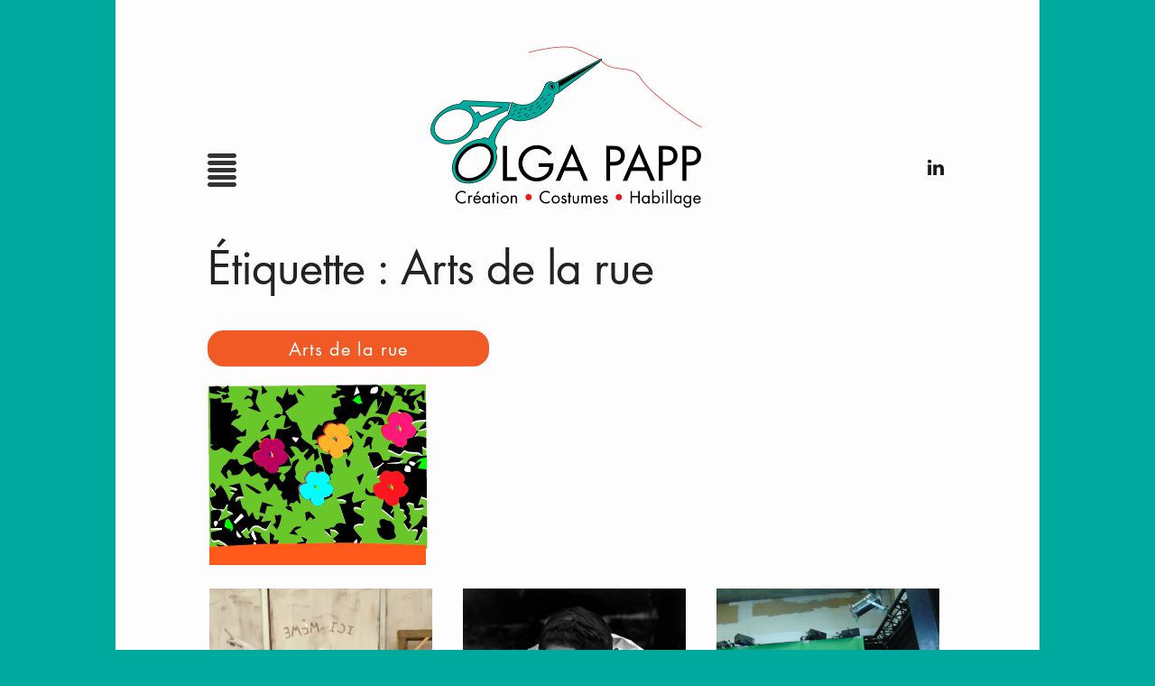

--- FILE ---
content_type: text/html; charset=UTF-8
request_url: https://www.olgapapp.fr/tag/arts-de-la-rue/
body_size: 9345
content:
<!DOCTYPE html>
<html lang="fr-FR" class="no-js">
<head>
	<meta charset="UTF-8">
	
		
	<link rel="profile" href="http://gmpg.org/xfn/11">
		<meta name="viewport" content="width=device-width, initial-scale=1.0, shrink-to-fit=no" />
	<!-- librairie skeleton -->
	<link rel="stylesheet" type="text/css" href="https://www.olgapapp.fr/wp-content/themes/olga/lib/skeleton/css/normalize.css" />
  	<link rel="stylesheet" type="text/css" href="https://www.olgapapp.fr/wp-content/themes/olga/lib/skeleton/css/skeleton.css" />
  	
	<script>(function(html){html.className = html.className.replace(/\bno-js\b/,'js')})(document.documentElement);</script>
<title>Arts de la rue &#8211; Olga Papp &#8211; Création • Costumes • Habillage</title>
<meta name='robots' content='max-image-preview:large' />
<link rel="alternate" type="application/rss+xml" title="Olga Papp - Création • Costumes • Habillage &raquo; Flux" href="https://www.olgapapp.fr/feed/" />
<link rel="alternate" type="application/rss+xml" title="Olga Papp - Création • Costumes • Habillage &raquo; Flux des commentaires" href="https://www.olgapapp.fr/comments/feed/" />
<link rel="alternate" type="application/rss+xml" title="Olga Papp - Création • Costumes • Habillage &raquo; Flux de l’étiquette Arts de la rue" href="https://www.olgapapp.fr/tag/arts-de-la-rue/feed/" />
<script>
window._wpemojiSettings = {"baseUrl":"https:\/\/s.w.org\/images\/core\/emoji\/15.0.3\/72x72\/","ext":".png","svgUrl":"https:\/\/s.w.org\/images\/core\/emoji\/15.0.3\/svg\/","svgExt":".svg","source":{"concatemoji":"https:\/\/www.olgapapp.fr\/wp-includes\/js\/wp-emoji-release.min.js?ver=6.5.7"}};
/*! This file is auto-generated */
!function(i,n){var o,s,e;function c(e){try{var t={supportTests:e,timestamp:(new Date).valueOf()};sessionStorage.setItem(o,JSON.stringify(t))}catch(e){}}function p(e,t,n){e.clearRect(0,0,e.canvas.width,e.canvas.height),e.fillText(t,0,0);var t=new Uint32Array(e.getImageData(0,0,e.canvas.width,e.canvas.height).data),r=(e.clearRect(0,0,e.canvas.width,e.canvas.height),e.fillText(n,0,0),new Uint32Array(e.getImageData(0,0,e.canvas.width,e.canvas.height).data));return t.every(function(e,t){return e===r[t]})}function u(e,t,n){switch(t){case"flag":return n(e,"\ud83c\udff3\ufe0f\u200d\u26a7\ufe0f","\ud83c\udff3\ufe0f\u200b\u26a7\ufe0f")?!1:!n(e,"\ud83c\uddfa\ud83c\uddf3","\ud83c\uddfa\u200b\ud83c\uddf3")&&!n(e,"\ud83c\udff4\udb40\udc67\udb40\udc62\udb40\udc65\udb40\udc6e\udb40\udc67\udb40\udc7f","\ud83c\udff4\u200b\udb40\udc67\u200b\udb40\udc62\u200b\udb40\udc65\u200b\udb40\udc6e\u200b\udb40\udc67\u200b\udb40\udc7f");case"emoji":return!n(e,"\ud83d\udc26\u200d\u2b1b","\ud83d\udc26\u200b\u2b1b")}return!1}function f(e,t,n){var r="undefined"!=typeof WorkerGlobalScope&&self instanceof WorkerGlobalScope?new OffscreenCanvas(300,150):i.createElement("canvas"),a=r.getContext("2d",{willReadFrequently:!0}),o=(a.textBaseline="top",a.font="600 32px Arial",{});return e.forEach(function(e){o[e]=t(a,e,n)}),o}function t(e){var t=i.createElement("script");t.src=e,t.defer=!0,i.head.appendChild(t)}"undefined"!=typeof Promise&&(o="wpEmojiSettingsSupports",s=["flag","emoji"],n.supports={everything:!0,everythingExceptFlag:!0},e=new Promise(function(e){i.addEventListener("DOMContentLoaded",e,{once:!0})}),new Promise(function(t){var n=function(){try{var e=JSON.parse(sessionStorage.getItem(o));if("object"==typeof e&&"number"==typeof e.timestamp&&(new Date).valueOf()<e.timestamp+604800&&"object"==typeof e.supportTests)return e.supportTests}catch(e){}return null}();if(!n){if("undefined"!=typeof Worker&&"undefined"!=typeof OffscreenCanvas&&"undefined"!=typeof URL&&URL.createObjectURL&&"undefined"!=typeof Blob)try{var e="postMessage("+f.toString()+"("+[JSON.stringify(s),u.toString(),p.toString()].join(",")+"));",r=new Blob([e],{type:"text/javascript"}),a=new Worker(URL.createObjectURL(r),{name:"wpTestEmojiSupports"});return void(a.onmessage=function(e){c(n=e.data),a.terminate(),t(n)})}catch(e){}c(n=f(s,u,p))}t(n)}).then(function(e){for(var t in e)n.supports[t]=e[t],n.supports.everything=n.supports.everything&&n.supports[t],"flag"!==t&&(n.supports.everythingExceptFlag=n.supports.everythingExceptFlag&&n.supports[t]);n.supports.everythingExceptFlag=n.supports.everythingExceptFlag&&!n.supports.flag,n.DOMReady=!1,n.readyCallback=function(){n.DOMReady=!0}}).then(function(){return e}).then(function(){var e;n.supports.everything||(n.readyCallback(),(e=n.source||{}).concatemoji?t(e.concatemoji):e.wpemoji&&e.twemoji&&(t(e.twemoji),t(e.wpemoji)))}))}((window,document),window._wpemojiSettings);
</script>
<style id='wp-emoji-styles-inline-css'>

	img.wp-smiley, img.emoji {
		display: inline !important;
		border: none !important;
		box-shadow: none !important;
		height: 1em !important;
		width: 1em !important;
		margin: 0 0.07em !important;
		vertical-align: -0.1em !important;
		background: none !important;
		padding: 0 !important;
	}
</style>
<link rel='stylesheet' id='wp-block-library-css' href='https://www.olgapapp.fr/wp-includes/css/dist/block-library/style.min.css?ver=6.5.7' media='all' />
<style id='wp-block-library-theme-inline-css'>
.wp-block-audio figcaption{color:#555;font-size:13px;text-align:center}.is-dark-theme .wp-block-audio figcaption{color:#ffffffa6}.wp-block-audio{margin:0 0 1em}.wp-block-code{border:1px solid #ccc;border-radius:4px;font-family:Menlo,Consolas,monaco,monospace;padding:.8em 1em}.wp-block-embed figcaption{color:#555;font-size:13px;text-align:center}.is-dark-theme .wp-block-embed figcaption{color:#ffffffa6}.wp-block-embed{margin:0 0 1em}.blocks-gallery-caption{color:#555;font-size:13px;text-align:center}.is-dark-theme .blocks-gallery-caption{color:#ffffffa6}.wp-block-image figcaption{color:#555;font-size:13px;text-align:center}.is-dark-theme .wp-block-image figcaption{color:#ffffffa6}.wp-block-image{margin:0 0 1em}.wp-block-pullquote{border-bottom:4px solid;border-top:4px solid;color:currentColor;margin-bottom:1.75em}.wp-block-pullquote cite,.wp-block-pullquote footer,.wp-block-pullquote__citation{color:currentColor;font-size:.8125em;font-style:normal;text-transform:uppercase}.wp-block-quote{border-left:.25em solid;margin:0 0 1.75em;padding-left:1em}.wp-block-quote cite,.wp-block-quote footer{color:currentColor;font-size:.8125em;font-style:normal;position:relative}.wp-block-quote.has-text-align-right{border-left:none;border-right:.25em solid;padding-left:0;padding-right:1em}.wp-block-quote.has-text-align-center{border:none;padding-left:0}.wp-block-quote.is-large,.wp-block-quote.is-style-large,.wp-block-quote.is-style-plain{border:none}.wp-block-search .wp-block-search__label{font-weight:700}.wp-block-search__button{border:1px solid #ccc;padding:.375em .625em}:where(.wp-block-group.has-background){padding:1.25em 2.375em}.wp-block-separator.has-css-opacity{opacity:.4}.wp-block-separator{border:none;border-bottom:2px solid;margin-left:auto;margin-right:auto}.wp-block-separator.has-alpha-channel-opacity{opacity:1}.wp-block-separator:not(.is-style-wide):not(.is-style-dots){width:100px}.wp-block-separator.has-background:not(.is-style-dots){border-bottom:none;height:1px}.wp-block-separator.has-background:not(.is-style-wide):not(.is-style-dots){height:2px}.wp-block-table{margin:0 0 1em}.wp-block-table td,.wp-block-table th{word-break:normal}.wp-block-table figcaption{color:#555;font-size:13px;text-align:center}.is-dark-theme .wp-block-table figcaption{color:#ffffffa6}.wp-block-video figcaption{color:#555;font-size:13px;text-align:center}.is-dark-theme .wp-block-video figcaption{color:#ffffffa6}.wp-block-video{margin:0 0 1em}.wp-block-template-part.has-background{margin-bottom:0;margin-top:0;padding:1.25em 2.375em}
</style>
<style id='classic-theme-styles-inline-css'>
/*! This file is auto-generated */
.wp-block-button__link{color:#fff;background-color:#32373c;border-radius:9999px;box-shadow:none;text-decoration:none;padding:calc(.667em + 2px) calc(1.333em + 2px);font-size:1.125em}.wp-block-file__button{background:#32373c;color:#fff;text-decoration:none}
</style>
<style id='global-styles-inline-css'>
body{--wp--preset--color--black: #000000;--wp--preset--color--cyan-bluish-gray: #abb8c3;--wp--preset--color--white: #fff;--wp--preset--color--pale-pink: #f78da7;--wp--preset--color--vivid-red: #cf2e2e;--wp--preset--color--luminous-vivid-orange: #ff6900;--wp--preset--color--luminous-vivid-amber: #fcb900;--wp--preset--color--light-green-cyan: #7bdcb5;--wp--preset--color--vivid-green-cyan: #00d084;--wp--preset--color--pale-cyan-blue: #8ed1fc;--wp--preset--color--vivid-cyan-blue: #0693e3;--wp--preset--color--vivid-purple: #9b51e0;--wp--preset--color--dark-gray: #1a1a1a;--wp--preset--color--medium-gray: #686868;--wp--preset--color--light-gray: #e5e5e5;--wp--preset--color--blue-gray: #4d545c;--wp--preset--color--bright-blue: #007acc;--wp--preset--color--light-blue: #9adffd;--wp--preset--color--dark-brown: #402b30;--wp--preset--color--medium-brown: #774e24;--wp--preset--color--dark-red: #640c1f;--wp--preset--color--bright-red: #ff675f;--wp--preset--color--yellow: #ffef8e;--wp--preset--gradient--vivid-cyan-blue-to-vivid-purple: linear-gradient(135deg,rgba(6,147,227,1) 0%,rgb(155,81,224) 100%);--wp--preset--gradient--light-green-cyan-to-vivid-green-cyan: linear-gradient(135deg,rgb(122,220,180) 0%,rgb(0,208,130) 100%);--wp--preset--gradient--luminous-vivid-amber-to-luminous-vivid-orange: linear-gradient(135deg,rgba(252,185,0,1) 0%,rgba(255,105,0,1) 100%);--wp--preset--gradient--luminous-vivid-orange-to-vivid-red: linear-gradient(135deg,rgba(255,105,0,1) 0%,rgb(207,46,46) 100%);--wp--preset--gradient--very-light-gray-to-cyan-bluish-gray: linear-gradient(135deg,rgb(238,238,238) 0%,rgb(169,184,195) 100%);--wp--preset--gradient--cool-to-warm-spectrum: linear-gradient(135deg,rgb(74,234,220) 0%,rgb(151,120,209) 20%,rgb(207,42,186) 40%,rgb(238,44,130) 60%,rgb(251,105,98) 80%,rgb(254,248,76) 100%);--wp--preset--gradient--blush-light-purple: linear-gradient(135deg,rgb(255,206,236) 0%,rgb(152,150,240) 100%);--wp--preset--gradient--blush-bordeaux: linear-gradient(135deg,rgb(254,205,165) 0%,rgb(254,45,45) 50%,rgb(107,0,62) 100%);--wp--preset--gradient--luminous-dusk: linear-gradient(135deg,rgb(255,203,112) 0%,rgb(199,81,192) 50%,rgb(65,88,208) 100%);--wp--preset--gradient--pale-ocean: linear-gradient(135deg,rgb(255,245,203) 0%,rgb(182,227,212) 50%,rgb(51,167,181) 100%);--wp--preset--gradient--electric-grass: linear-gradient(135deg,rgb(202,248,128) 0%,rgb(113,206,126) 100%);--wp--preset--gradient--midnight: linear-gradient(135deg,rgb(2,3,129) 0%,rgb(40,116,252) 100%);--wp--preset--font-size--small: 13px;--wp--preset--font-size--medium: 20px;--wp--preset--font-size--large: 36px;--wp--preset--font-size--x-large: 42px;--wp--preset--spacing--20: 0.44rem;--wp--preset--spacing--30: 0.67rem;--wp--preset--spacing--40: 1rem;--wp--preset--spacing--50: 1.5rem;--wp--preset--spacing--60: 2.25rem;--wp--preset--spacing--70: 3.38rem;--wp--preset--spacing--80: 5.06rem;--wp--preset--shadow--natural: 6px 6px 9px rgba(0, 0, 0, 0.2);--wp--preset--shadow--deep: 12px 12px 50px rgba(0, 0, 0, 0.4);--wp--preset--shadow--sharp: 6px 6px 0px rgba(0, 0, 0, 0.2);--wp--preset--shadow--outlined: 6px 6px 0px -3px rgba(255, 255, 255, 1), 6px 6px rgba(0, 0, 0, 1);--wp--preset--shadow--crisp: 6px 6px 0px rgba(0, 0, 0, 1);}:where(.is-layout-flex){gap: 0.5em;}:where(.is-layout-grid){gap: 0.5em;}body .is-layout-flex{display: flex;}body .is-layout-flex{flex-wrap: wrap;align-items: center;}body .is-layout-flex > *{margin: 0;}body .is-layout-grid{display: grid;}body .is-layout-grid > *{margin: 0;}:where(.wp-block-columns.is-layout-flex){gap: 2em;}:where(.wp-block-columns.is-layout-grid){gap: 2em;}:where(.wp-block-post-template.is-layout-flex){gap: 1.25em;}:where(.wp-block-post-template.is-layout-grid){gap: 1.25em;}.has-black-color{color: var(--wp--preset--color--black) !important;}.has-cyan-bluish-gray-color{color: var(--wp--preset--color--cyan-bluish-gray) !important;}.has-white-color{color: var(--wp--preset--color--white) !important;}.has-pale-pink-color{color: var(--wp--preset--color--pale-pink) !important;}.has-vivid-red-color{color: var(--wp--preset--color--vivid-red) !important;}.has-luminous-vivid-orange-color{color: var(--wp--preset--color--luminous-vivid-orange) !important;}.has-luminous-vivid-amber-color{color: var(--wp--preset--color--luminous-vivid-amber) !important;}.has-light-green-cyan-color{color: var(--wp--preset--color--light-green-cyan) !important;}.has-vivid-green-cyan-color{color: var(--wp--preset--color--vivid-green-cyan) !important;}.has-pale-cyan-blue-color{color: var(--wp--preset--color--pale-cyan-blue) !important;}.has-vivid-cyan-blue-color{color: var(--wp--preset--color--vivid-cyan-blue) !important;}.has-vivid-purple-color{color: var(--wp--preset--color--vivid-purple) !important;}.has-black-background-color{background-color: var(--wp--preset--color--black) !important;}.has-cyan-bluish-gray-background-color{background-color: var(--wp--preset--color--cyan-bluish-gray) !important;}.has-white-background-color{background-color: var(--wp--preset--color--white) !important;}.has-pale-pink-background-color{background-color: var(--wp--preset--color--pale-pink) !important;}.has-vivid-red-background-color{background-color: var(--wp--preset--color--vivid-red) !important;}.has-luminous-vivid-orange-background-color{background-color: var(--wp--preset--color--luminous-vivid-orange) !important;}.has-luminous-vivid-amber-background-color{background-color: var(--wp--preset--color--luminous-vivid-amber) !important;}.has-light-green-cyan-background-color{background-color: var(--wp--preset--color--light-green-cyan) !important;}.has-vivid-green-cyan-background-color{background-color: var(--wp--preset--color--vivid-green-cyan) !important;}.has-pale-cyan-blue-background-color{background-color: var(--wp--preset--color--pale-cyan-blue) !important;}.has-vivid-cyan-blue-background-color{background-color: var(--wp--preset--color--vivid-cyan-blue) !important;}.has-vivid-purple-background-color{background-color: var(--wp--preset--color--vivid-purple) !important;}.has-black-border-color{border-color: var(--wp--preset--color--black) !important;}.has-cyan-bluish-gray-border-color{border-color: var(--wp--preset--color--cyan-bluish-gray) !important;}.has-white-border-color{border-color: var(--wp--preset--color--white) !important;}.has-pale-pink-border-color{border-color: var(--wp--preset--color--pale-pink) !important;}.has-vivid-red-border-color{border-color: var(--wp--preset--color--vivid-red) !important;}.has-luminous-vivid-orange-border-color{border-color: var(--wp--preset--color--luminous-vivid-orange) !important;}.has-luminous-vivid-amber-border-color{border-color: var(--wp--preset--color--luminous-vivid-amber) !important;}.has-light-green-cyan-border-color{border-color: var(--wp--preset--color--light-green-cyan) !important;}.has-vivid-green-cyan-border-color{border-color: var(--wp--preset--color--vivid-green-cyan) !important;}.has-pale-cyan-blue-border-color{border-color: var(--wp--preset--color--pale-cyan-blue) !important;}.has-vivid-cyan-blue-border-color{border-color: var(--wp--preset--color--vivid-cyan-blue) !important;}.has-vivid-purple-border-color{border-color: var(--wp--preset--color--vivid-purple) !important;}.has-vivid-cyan-blue-to-vivid-purple-gradient-background{background: var(--wp--preset--gradient--vivid-cyan-blue-to-vivid-purple) !important;}.has-light-green-cyan-to-vivid-green-cyan-gradient-background{background: var(--wp--preset--gradient--light-green-cyan-to-vivid-green-cyan) !important;}.has-luminous-vivid-amber-to-luminous-vivid-orange-gradient-background{background: var(--wp--preset--gradient--luminous-vivid-amber-to-luminous-vivid-orange) !important;}.has-luminous-vivid-orange-to-vivid-red-gradient-background{background: var(--wp--preset--gradient--luminous-vivid-orange-to-vivid-red) !important;}.has-very-light-gray-to-cyan-bluish-gray-gradient-background{background: var(--wp--preset--gradient--very-light-gray-to-cyan-bluish-gray) !important;}.has-cool-to-warm-spectrum-gradient-background{background: var(--wp--preset--gradient--cool-to-warm-spectrum) !important;}.has-blush-light-purple-gradient-background{background: var(--wp--preset--gradient--blush-light-purple) !important;}.has-blush-bordeaux-gradient-background{background: var(--wp--preset--gradient--blush-bordeaux) !important;}.has-luminous-dusk-gradient-background{background: var(--wp--preset--gradient--luminous-dusk) !important;}.has-pale-ocean-gradient-background{background: var(--wp--preset--gradient--pale-ocean) !important;}.has-electric-grass-gradient-background{background: var(--wp--preset--gradient--electric-grass) !important;}.has-midnight-gradient-background{background: var(--wp--preset--gradient--midnight) !important;}.has-small-font-size{font-size: var(--wp--preset--font-size--small) !important;}.has-medium-font-size{font-size: var(--wp--preset--font-size--medium) !important;}.has-large-font-size{font-size: var(--wp--preset--font-size--large) !important;}.has-x-large-font-size{font-size: var(--wp--preset--font-size--x-large) !important;}
.wp-block-navigation a:where(:not(.wp-element-button)){color: inherit;}
:where(.wp-block-post-template.is-layout-flex){gap: 1.25em;}:where(.wp-block-post-template.is-layout-grid){gap: 1.25em;}
:where(.wp-block-columns.is-layout-flex){gap: 2em;}:where(.wp-block-columns.is-layout-grid){gap: 2em;}
.wp-block-pullquote{font-size: 1.5em;line-height: 1.6;}
</style>
<link rel='stylesheet' id='contact-form-7-css' href='https://www.olgapapp.fr/wp-content/plugins/contact-form-7/includes/css/styles.css?ver=5.9.8' media='all' />
<link rel='stylesheet' id='responsiveslides-css' href='https://www.olgapapp.fr/wp-content/plugins/wprespslides/vendor/responsiveslides/responsiveslides.css?ver=1.55' media='screen' />
<link rel='stylesheet' id='genericons-css' href='https://www.olgapapp.fr/wp-content/themes/twentysixteen/genericons/genericons.css?ver=20201208' media='all' />
<link rel='stylesheet' id='twentysixteen-style-css' href='https://www.olgapapp.fr/wp-content/themes/olga/style.css?ver=20240402' media='all' />
<link rel='stylesheet' id='twentysixteen-block-style-css' href='https://www.olgapapp.fr/wp-content/themes/twentysixteen/css/blocks.css?ver=20240117' media='all' />
<!--[if lt IE 10]>
<link rel='stylesheet' id='twentysixteen-ie-css' href='https://www.olgapapp.fr/wp-content/themes/twentysixteen/css/ie.css?ver=20170530' media='all' />
<![endif]-->
<!--[if lt IE 9]>
<link rel='stylesheet' id='twentysixteen-ie8-css' href='https://www.olgapapp.fr/wp-content/themes/twentysixteen/css/ie8.css?ver=20170530' media='all' />
<![endif]-->
<!--[if lt IE 8]>
<link rel='stylesheet' id='twentysixteen-ie7-css' href='https://www.olgapapp.fr/wp-content/themes/twentysixteen/css/ie7.css?ver=20170530' media='all' />
<![endif]-->
<script src="https://www.olgapapp.fr/wp-includes/js/jquery/jquery.min.js?ver=3.7.1" id="jquery-core-js"></script>
<script src="https://www.olgapapp.fr/wp-includes/js/jquery/jquery-migrate.min.js?ver=3.4.1" id="jquery-migrate-js"></script>
<script src="https://www.olgapapp.fr/wp-content/plugins/wprespslides/vendor/responsiveslides/responsiveslides.min.js?ver=6.5.7" id="responsiveslides-js"></script>
<!--[if lt IE 9]>
<script src="https://www.olgapapp.fr/wp-content/themes/twentysixteen/js/html5.js?ver=3.7.3" id="twentysixteen-html5-js"></script>
<![endif]-->
<script id="twentysixteen-script-js-extra">
var screenReaderText = {"expand":"ouvrir le sous-menu","collapse":"fermer le sous-menu"};
</script>
<script src="https://www.olgapapp.fr/wp-content/themes/twentysixteen/js/functions.js?ver=20230629" id="twentysixteen-script-js" defer data-wp-strategy="defer"></script>
<link rel="https://api.w.org/" href="https://www.olgapapp.fr/wp-json/" /><link rel="alternate" type="application/json" href="https://www.olgapapp.fr/wp-json/wp/v2/tags/10" /><link rel="EditURI" type="application/rsd+xml" title="RSD" href="https://www.olgapapp.fr/xmlrpc.php?rsd" />
<meta name="generator" content="WordPress 6.5.7" />
<link rel="icon" href="https://www.olgapapp.fr/wp-content/uploads/cropped-favicon-1-32x32.png" sizes="32x32" />
<link rel="icon" href="https://www.olgapapp.fr/wp-content/uploads/cropped-favicon-1-192x192.png" sizes="192x192" />
<link rel="apple-touch-icon" href="https://www.olgapapp.fr/wp-content/uploads/cropped-favicon-1-180x180.png" />
<meta name="msapplication-TileImage" content="https://www.olgapapp.fr/wp-content/uploads/cropped-favicon-1-270x270.png" />

	<meta name="description" content="Design et réalisation de costumes pour le théâtre, la danse, le cirque, la télévision, le cinéma. Toutes techniques : époque/contemporain, tailleur, patines, plastazote, ..." />

	<!-- Import Futura Font -->

	<script type="text/javascript">
	    var MTUserId='90314b67-f7c0-4997-ace8-190d6adde2ad';
	    var MTFontIds = new Array();

	    MTFontIds.push("5313918"); // Futura® W05 Book 
	    (function() {
	        var mtTracking = document.createElement('script');
	        mtTracking.type='text/javascript';
	        mtTracking.async='true';
	        mtTracking.src='https://www.olgapapp.fr/wp-content/themes/olga/fonts/mtiFontTrackingCode.js';

	        (document.getElementsByTagName('head')[0]||document.getElementsByTagName('body')[0]).appendChild(mtTracking);
	    })();
	</script>

	<style type="text/css">
	    @font-face{
	        font-family:"Futura";
	        src:url("https://www.olgapapp.fr/wp-content/themes/olga/fonts/5313918/a411c21e-f439-48c1-bddb-887ec08b5224.eot?#iefix");
	        src:url("https://www.olgapapp.fr/wp-content/themes/olga/fonts/5313918/a411c21e-f439-48c1-bddb-887ec08b5224.eot?#iefix") format("eot"),url("https://www.olgapapp.fr/wp-content/themes/olga/fonts/5313918/7a337894-f253-4a5d-a63e-0d8275cedec5.woff2") format("woff2"),url("https://www.olgapapp.fr/wp-content/themes/olga/fonts/5313918/55e6a203-1f50-4971-89d0-17ca0150f29d.woff") format("woff"),url("https://www.olgapapp.fr/wp-content/themes/olga/fonts/5313918/feaf9b77-0958-45fa-96c3-1afc445987ef.ttf") format("truetype");
	    }
	</style>

</head>

<body class="archive tag tag-arts-de-la-rue tag-10 wp-custom-logo wp-embed-responsive no-sidebar hfeed">
<div id="page" class="site">
	<div class="site-inner container">
		
		<a class="skip-link screen-reader-text" href="#content">Aller au contenu</a>

		<header id="masthead" class="site-header" role="banner" >
			
			<div class="site-header-main row">

									<button id="menu-toggle" class="menu-toggle">
						<svg version="1.1" id="burger" xmlns="http://www.w3.org/2000/svg" xmlns:xlink="http://www.w3.org/1999/xlink" x="0px" y="0px"
							 width="31.708px" height="36.661px" viewBox="0 0 31.708 36.661"
							 xml:space="preserve">
						<path d="M31.708,2.485c0,1.363-1.105,2.469-2.469,2.469H2.469C1.105,4.954,0,3.848,0,2.485V2.468C0,1.105,1.105,0,2.469,0H29.24
							c1.363,0,2.469,1.105,2.469,2.468V2.485z"/>
						<path d="M31.708,10.412c0,1.363-1.105,2.469-2.469,2.469H2.469C1.105,12.881,0,11.775,0,10.412v-0.017
							c0-1.363,1.105-2.468,2.469-2.468H29.24c1.363,0,2.469,1.105,2.469,2.468V10.412z"/>
						<path d="M31.708,18.339c0,1.364-1.105,2.469-2.469,2.469H2.469C1.105,20.808,0,19.703,0,18.339v-0.017
							c0-1.363,1.105-2.468,2.469-2.468H29.24c1.363,0,2.469,1.105,2.469,2.468V18.339z"/>
						<path d="M31.708,26.266c0,1.363-1.105,2.469-2.469,2.469H2.469C1.105,28.734,0,27.629,0,26.266v-0.017
							c0-1.364,1.105-2.469,2.469-2.469H29.24c1.363,0,2.469,1.104,2.469,2.469V26.266z"/>
						<path d="M31.708,34.192c0,1.364-1.105,2.469-2.469,2.469H2.469C1.105,36.661,0,35.557,0,34.192v-0.017
							c0-1.363,1.105-2.469,2.469-2.469H29.24c1.363,0,2.469,1.105,2.469,2.469V34.192z"/>
						</svg>
						<span class="texte" >Menu</span>
					</button>
				
									<nav id="social-navigation" class="social-navigation only-desktop" role="navigation" aria-label="Menu des liens de réseaux sociaux">
						<div class="menu-social-container"><ul id="menu-social" class="social-links-menu"><li id="menu-item-115" class="menu-item menu-item-type-custom menu-item-object-custom menu-item-115"><a href="https://fr.linkedin.com/in/olga-papp-996b6688"><span class="screen-reader-text">Linkedin</span></a></li>
</ul></div>					</nav><!-- .social-navigation -->
				
				<div class="site-branding">
					
						<div class="site-title">
							<a  href="https://www.olgapapp.fr"
								title="Olga Papp &#8211; Création • Costumes • Habillage" >
								<img src="https://www.olgapapp.fr/wp-content/themes/olga/logo.png" alt="Olga Papp &#8211; Création • Costumes • Habillage" />
							</a>
						</div>
					
				</div><!-- .site-branding -->

									<div id="site-header-menu" class="site-header-menu">
							<nav id="site-navigation" class="main-navigation" role="navigation" aria-label="Menu principal">
								<div class="menu-main-container"><ul id="menu-main" class="primary-menu"><li id="menu-item-45" class="menu-item menu-item-type-post_type menu-item-object-page menu-item-45"><a href="https://www.olgapapp.fr/bonjour/">Bonjour</a></li>
<li id="menu-item-51" class="menu-item menu-item-type-taxonomy menu-item-object-category menu-item-51"><a href="https://www.olgapapp.fr/category/actu/">Actualités</a></li>
<li id="menu-item-48" class="menu-item menu-item-type-taxonomy menu-item-object-category menu-item-has-children menu-item-48"><a href="https://www.olgapapp.fr/category/a-la-scene/">À la scène</a>
<ul class="sub-menu">
	<li id="menu-item-60" class="menu-item menu-item-type-post_type menu-item-object-post menu-item-60"><a href="https://www.olgapapp.fr/jeune-public/">Jeune public</a></li>
	<li id="menu-item-61" class="menu-item menu-item-type-post_type menu-item-object-post menu-item-61"><a href="https://www.olgapapp.fr/theatre/">Théâtre</a></li>
	<li id="menu-item-62" class="menu-item menu-item-type-post_type menu-item-object-post menu-item-62"><a href="https://www.olgapapp.fr/arts-de-la-rue/">Arts de la rue</a></li>
	<li id="menu-item-63" class="menu-item menu-item-type-post_type menu-item-object-post menu-item-63"><a href="https://www.olgapapp.fr/danse/">Danse</a></li>
	<li id="menu-item-64" class="menu-item menu-item-type-post_type menu-item-object-post menu-item-64"><a href="https://www.olgapapp.fr/cirque/">Cirque</a></li>
</ul>
</li>
<li id="menu-item-49" class="menu-item menu-item-type-taxonomy menu-item-object-category menu-item-has-children menu-item-49"><a href="https://www.olgapapp.fr/category/a-latelier/">À l&rsquo;atelier</a>
<ul class="sub-menu">
	<li id="menu-item-52" class="menu-item menu-item-type-post_type menu-item-object-post menu-item-52"><a href="https://www.olgapapp.fr/accessoires/">Accessoires</a></li>
	<li id="menu-item-53" class="menu-item menu-item-type-post_type menu-item-object-post menu-item-53"><a href="https://www.olgapapp.fr/habillage/">Habillage</a></li>
	<li id="menu-item-54" class="menu-item menu-item-type-post_type menu-item-object-post menu-item-54"><a href="https://www.olgapapp.fr/dessin/">Dessin</a></li>
	<li id="menu-item-55" class="menu-item menu-item-type-post_type menu-item-object-post menu-item-55"><a href="https://www.olgapapp.fr/tailleur/">Tailleur</a></li>
	<li id="menu-item-56" class="menu-item menu-item-type-post_type menu-item-object-post menu-item-56"><a href="https://www.olgapapp.fr/patines-teintures/">Patines &#038; teintures</a></li>
</ul>
</li>
<li id="menu-item-50" class="menu-item menu-item-type-taxonomy menu-item-object-category menu-item-has-children menu-item-50"><a href="https://www.olgapapp.fr/category/a-lecran/">À l&rsquo;écran</a>
<ul class="sub-menu">
	<li id="menu-item-59" class="menu-item menu-item-type-post_type menu-item-object-post menu-item-59"><a href="https://www.olgapapp.fr/cinema/">Cinéma</a></li>
	<li id="menu-item-57" class="menu-item menu-item-type-post_type menu-item-object-post menu-item-57"><a href="https://www.olgapapp.fr/television/">Télévision</a></li>
	<li id="menu-item-58" class="menu-item menu-item-type-post_type menu-item-object-post menu-item-58"><a href="https://www.olgapapp.fr/publicite/">Publicité</a></li>
</ul>
</li>
<li id="menu-item-46" class="menu-item menu-item-type-post_type menu-item-object-page menu-item-46"><a href="https://www.olgapapp.fr/contact/">Contact</a></li>
</ul></div>							</nav><!-- .main-navigation -->
					</div><!-- .site-header-menu -->
				
			</div><!-- .site-header-main -->

		</header><!-- .site-header -->

		<div id="content" class="site-content row">

	<div id="primary" class="content-area">
		<main id="main" class="site-main">

		
			<header class="page-header">
				<h1 class="page-title">Étiquette : <span>Arts de la rue</span></h1>			</header><!-- .page-header -->

			
<article id="post-10" class="post-10 post type-post status-publish format-standard has-post-thumbnail hentry category-a-la-scene tag-arts-de-la-rue">
	<header class="entry-header">
		
		<h2 class="entry-title"><a href="https://www.olgapapp.fr/arts-de-la-rue/" rel="bookmark">Arts de la rue</a></h2>	</header><!-- .entry-header -->

	
	
	<a class="post-thumbnail" href="https://www.olgapapp.fr/arts-de-la-rue/" aria-hidden="true">
		<img width="244" height="200" src="https://www.olgapapp.fr/wp-content/uploads/RUE-UNE-ST.jpg" class="attachment-post-thumbnail size-post-thumbnail wp-post-image" alt="Arts de la rue" decoding="async" srcset="https://www.olgapapp.fr/wp-content/uploads/RUE-UNE-ST.jpg 244w, https://www.olgapapp.fr/wp-content/uploads/RUE-UNE-ST-150x123.jpg 150w" sizes="(max-width: 709px) 85vw, (max-width: 909px) 67vw, (max-width: 1362px) 88vw, 1200px" />	</a>

		
	<div class="entry-content">
		<div id='gallery-1' class='gallery galleryid-10 gallery-columns-3 gallery-size-full'><figure class='gallery-item'>
			<div class='gallery-icon portrait'>
				<img fetchpriority="high" decoding="async" width="502" height="627" src="https://www.olgapapp.fr/wp-content/uploads/ici-meme-qui-decidedu-sens-du-vent.jpg" class="attachment-full size-full" alt="" aria-describedby="gallery-1-174" srcset="https://www.olgapapp.fr/wp-content/uploads/ici-meme-qui-decidedu-sens-du-vent.jpg 502w, https://www.olgapapp.fr/wp-content/uploads/ici-meme-qui-decidedu-sens-du-vent-120x150.jpg 120w, https://www.olgapapp.fr/wp-content/uploads/ici-meme-qui-decidedu-sens-du-vent-256x320.jpg 256w" sizes="(max-width: 502px) 85vw, 502px" />
			</div>
				<figcaption class='wp-caption-text gallery-caption' id='gallery-1-174'>
				2014 QUI DÉCIDE DU VENT ? — Cie Ici même <br/>Création et réalisation de costumes
				</figcaption></figure><figure class='gallery-item'>
			<div class='gallery-icon portrait'>
				<img decoding="async" width="865" height="1081" src="https://www.olgapapp.fr/wp-content/uploads/ici-meme-juliette-site.jpg" class="attachment-full size-full" alt="" aria-describedby="gallery-1-173" srcset="https://www.olgapapp.fr/wp-content/uploads/ici-meme-juliette-site.jpg 865w, https://www.olgapapp.fr/wp-content/uploads/ici-meme-juliette-site-120x150.jpg 120w, https://www.olgapapp.fr/wp-content/uploads/ici-meme-juliette-site-256x320.jpg 256w, https://www.olgapapp.fr/wp-content/uploads/ici-meme-juliette-site-768x960.jpg 768w, https://www.olgapapp.fr/wp-content/uploads/ici-meme-juliette-site-819x1024.jpg 819w" sizes="(max-width: 709px) 85vw, (max-width: 909px) 67vw, (max-width: 1362px) 62vw, 840px" />
			</div>
				<figcaption class='wp-caption-text gallery-caption' id='gallery-1-173'>
				2012 AIRPOST 2 — Tournage — Cie Ici même <br/>Création et réalisation de costumes
				</figcaption></figure><figure class='gallery-item'>
			<div class='gallery-icon portrait'>
				<img loading="lazy" decoding="async" width="1024" height="1280" src="https://www.olgapapp.fr/wp-content/uploads/ici-meme-ailes-tournage.jpg" class="attachment-full size-full" alt="" aria-describedby="gallery-1-172" srcset="https://www.olgapapp.fr/wp-content/uploads/ici-meme-ailes-tournage.jpg 1024w, https://www.olgapapp.fr/wp-content/uploads/ici-meme-ailes-tournage-120x150.jpg 120w, https://www.olgapapp.fr/wp-content/uploads/ici-meme-ailes-tournage-256x320.jpg 256w, https://www.olgapapp.fr/wp-content/uploads/ici-meme-ailes-tournage-768x960.jpg 768w, https://www.olgapapp.fr/wp-content/uploads/ici-meme-ailes-tournage-819x1024.jpg 819w" sizes="(max-width: 709px) 85vw, (max-width: 909px) 67vw, (max-width: 1362px) 62vw, 840px" />
			</div>
				<figcaption class='wp-caption-text gallery-caption' id='gallery-1-172'>
				2012 AIRPOST 2 — Tournage — Cie Ici même <br/>Création et réalisation de costumes
				</figcaption></figure><figure class='gallery-item'>
			<div class='gallery-icon portrait'>
				<img loading="lazy" decoding="async" width="1153" height="1441" src="https://www.olgapapp.fr/wp-content/uploads/samy.jpg" class="attachment-full size-full" alt="" aria-describedby="gallery-1-176" srcset="https://www.olgapapp.fr/wp-content/uploads/samy.jpg 1153w, https://www.olgapapp.fr/wp-content/uploads/samy-120x150.jpg 120w, https://www.olgapapp.fr/wp-content/uploads/samy-256x320.jpg 256w, https://www.olgapapp.fr/wp-content/uploads/samy-768x960.jpg 768w, https://www.olgapapp.fr/wp-content/uploads/samy-819x1024.jpg 819w" sizes="(max-width: 709px) 85vw, (max-width: 909px) 67vw, (max-width: 1362px) 62vw, 840px" />
			</div>
				<figcaption class='wp-caption-text gallery-caption' id='gallery-1-176'>
				2012 AIRPOST 2 — Tournage — Cie Ici même <br/>Création et réalisation de costumes
				</figcaption></figure><figure class='gallery-item'>
			<div class='gallery-icon portrait'>
				<img loading="lazy" decoding="async" width="1012" height="1265" src="https://www.olgapapp.fr/wp-content/uploads/ici-meme4.jpg" class="attachment-full size-full" alt="" aria-describedby="gallery-1-175" srcset="https://www.olgapapp.fr/wp-content/uploads/ici-meme4.jpg 1012w, https://www.olgapapp.fr/wp-content/uploads/ici-meme4-120x150.jpg 120w, https://www.olgapapp.fr/wp-content/uploads/ici-meme4-256x320.jpg 256w, https://www.olgapapp.fr/wp-content/uploads/ici-meme4-768x960.jpg 768w, https://www.olgapapp.fr/wp-content/uploads/ici-meme4-819x1024.jpg 819w" sizes="(max-width: 709px) 85vw, (max-width: 909px) 67vw, (max-width: 1362px) 62vw, 840px" />
			</div>
				<figcaption class='wp-caption-text gallery-caption' id='gallery-1-175'>
				2013 AIRPOST 3 — Tournage — Cie Ici même <br/>Création et réalisation de costumes
				</figcaption></figure><figure class='gallery-item'>
			<div class='gallery-icon portrait'>
				<img loading="lazy" decoding="async" width="452" height="565" src="https://www.olgapapp.fr/wp-content/uploads/ici-meme-2.jpg" class="attachment-full size-full" alt="" aria-describedby="gallery-1-171" srcset="https://www.olgapapp.fr/wp-content/uploads/ici-meme-2.jpg 452w, https://www.olgapapp.fr/wp-content/uploads/ici-meme-2-120x150.jpg 120w, https://www.olgapapp.fr/wp-content/uploads/ici-meme-2-256x320.jpg 256w" sizes="(max-width: 452px) 85vw, 452px" />
			</div>
				<figcaption class='wp-caption-text gallery-caption' id='gallery-1-171'>
				2014 AIRPOST 4 — Tournage — Cie Ici même <br/>Création et réalisation de costumes
				</figcaption></figure>
		</div>

	</div><!-- .entry-content -->

	<footer class="entry-footer">
		<span class="byline"><span class="author vcard"><span class="screen-reader-text">Auteur </span> <a class="url fn n" href="https://www.olgapapp.fr/author/webmestre/">webmestre</a></span></span><span class="posted-on"><span class="screen-reader-text">Publié le </span><a href="https://www.olgapapp.fr/arts-de-la-rue/" rel="bookmark"><time class="entry-date published" datetime="2016-12-30T10:58:48+01:00">30 décembre 2016</time><time class="updated" datetime="2017-01-02T22:26:05+01:00">2 janvier 2017</time></a></span><span class="cat-links"><span class="screen-reader-text">Catégories </span><a href="https://www.olgapapp.fr/category/a-la-scene/" rel="category tag">À la scène</a></span><span class="tags-links"><span class="screen-reader-text">Étiquettes </span><a href="https://www.olgapapp.fr/tag/arts-de-la-rue/" rel="tag">Arts de la rue</a></span>			</footer><!-- .entry-footer -->
</article><!-- #post-10 -->

		</main><!-- .site-main -->
	</div><!-- .content-area -->


		</div><!-- .site-content -->
	</div><!-- .site-inner -->
	<a href="#main" id="scrollToTop" ><svg xmlns="http://www.w3.org/2000/svg" viewBox="0 0 16 16"><rect x="0" fill="none" width="16" height="16" /><g><path d="M8 4.6l-6.7 6.7 1.4 1.4L8 7.4l5.3 5.3 1.4-1.4"/></g></svg></a>
</div><!-- .site -->


<footer id="colophon" class="site-footer container" role="contentinfo">
			<nav class="footer-navigation" role="navigation" aria-label="Footer footer Menu">
			<div class="menu-footer-container"><ul id="menu-footer" class="footer-menu"><li id="menu-item-67" class="menu-item menu-item-type-custom menu-item-object-custom menu-item-67"><a href="https://www.olgapapp.fr/index.php">Accueil</a></li>
<li id="menu-item-69" class="menu-item menu-item-type-post_type menu-item-object-page menu-item-69"><a href="https://www.olgapapp.fr/plan-du-site/">Plan du site</a></li>
<li id="menu-item-70" class="menu-item menu-item-type-post_type menu-item-object-page menu-item-70"><a href="https://www.olgapapp.fr/contact/">Contact</a></li>
</ul></div>		</nav><!-- .footer-navigation -->
				<nav class="social-navigation only-mobile" role="navigation" aria-label="Menu de liens sociaux de pied">
			<div class="menu-social-container"><ul id="menu-social-1" class="social-links-menu"><li class="menu-item menu-item-type-custom menu-item-object-custom menu-item-115"><a href="https://fr.linkedin.com/in/olga-papp-996b6688"><span class="screen-reader-text">Linkedin</span></a></li>
</ul></div>		</nav><!-- .social-navigation -->
	
	<div class="site-info">
		<span class="site-title"><a href="https://www.olgapapp.fr/" rel="home">© Olga Papp &#8211; Création • Costumes • Habillage L&#039;atelier d&#039;une costumière.</a></span>
		<span><br /><em>Création graphique : </em><a href="http://anne-vergoli.com/" target="_blank" >Anne Vergoli</a></span>
	</div><!-- .site-info -->
</footer><!-- .site-footer -->

<script src="https://www.olgapapp.fr/wp-includes/js/dist/vendor/wp-polyfill-inert.min.js?ver=3.1.2" id="wp-polyfill-inert-js"></script>
<script src="https://www.olgapapp.fr/wp-includes/js/dist/vendor/regenerator-runtime.min.js?ver=0.14.0" id="regenerator-runtime-js"></script>
<script src="https://www.olgapapp.fr/wp-includes/js/dist/vendor/wp-polyfill.min.js?ver=3.15.0" id="wp-polyfill-js"></script>
<script src="https://www.olgapapp.fr/wp-includes/js/dist/hooks.min.js?ver=2810c76e705dd1a53b18" id="wp-hooks-js"></script>
<script src="https://www.olgapapp.fr/wp-includes/js/dist/i18n.min.js?ver=5e580eb46a90c2b997e6" id="wp-i18n-js"></script>
<script id="wp-i18n-js-after">
wp.i18n.setLocaleData( { 'text direction\u0004ltr': [ 'ltr' ] } );
</script>
<script src="https://www.olgapapp.fr/wp-content/plugins/contact-form-7/includes/swv/js/index.js?ver=5.9.8" id="swv-js"></script>
<script id="contact-form-7-js-extra">
var wpcf7 = {"api":{"root":"https:\/\/www.olgapapp.fr\/wp-json\/","namespace":"contact-form-7\/v1"}};
</script>
<script id="contact-form-7-js-translations">
( function( domain, translations ) {
	var localeData = translations.locale_data[ domain ] || translations.locale_data.messages;
	localeData[""].domain = domain;
	wp.i18n.setLocaleData( localeData, domain );
} )( "contact-form-7", {"translation-revision-date":"2024-10-17 17:27:10+0000","generator":"GlotPress\/4.0.1","domain":"messages","locale_data":{"messages":{"":{"domain":"messages","plural-forms":"nplurals=2; plural=n > 1;","lang":"fr"},"This contact form is placed in the wrong place.":["Ce formulaire de contact est plac\u00e9 dans un mauvais endroit."],"Error:":["Erreur\u00a0:"]}},"comment":{"reference":"includes\/js\/index.js"}} );
</script>
<script src="https://www.olgapapp.fr/wp-content/plugins/contact-form-7/includes/js/index.js?ver=5.9.8" id="contact-form-7-js"></script>
<script type="text/javascript" >
	jQuery(function( $ ) { 
		$( document ).ready(function () {
			$("#scrollToTop").click(function(event) {
				event.preventDefault();
				$("html, body").animate({ scrollTop: 0 }, "slow");
			});
		});
	});
</script>
</body>
</html>


--- FILE ---
content_type: text/css
request_url: https://www.olgapapp.fr/wp-content/plugins/wprespslides/vendor/responsiveslides/responsiveslides.css?ver=1.55
body_size: 1003
content:
/*! http://responsiveslides.com v1.55 by @viljamis */

.rslides {
  position: relative;
  list-style: none;
  overflow: hidden;
  width: 100%;
  padding: 0;
  margin: 0;
  }

.rslides li,
.rslides figure {
  -webkit-backface-visibility: hidden;
  position: absolute;
  display: none;
  width: 100%;
  left: 0;
  top: 0;
  }

.rslides li:first-child,
.rslides figure:first-child {
  position: relative;
  display: block;
  float: left;
  }

.rslides img {
  display: block;
  height: auto;
  float: left;
  width: 100%;
  border: 0;
  }

/* Ajouts pour wp */

.rslides_container::after {
  content: "";
  display: table;
  clear: both;
}
.rslides_container {
  position: relative;
}

.rslides figure {
  margin: 0;
  width: 100% !important;
  text-align: center;
}
.rslides_nav {
  position: absolute;
  -webkit-tap-highlight-color: rgba(0,0,0,0);
  bottom: 50%;
  margin-bottom: -30px;
  left: 0;
  opacity: 0.7;
  z-index: 3;
  text-indent: -9999px;
  overflow: hidden;
  text-decoration: none;
  height: 61px;
  width: 38px;
  background-color: transparent;
  background-repeat: no-repeat;
  background-position: left top;
  background-image: url("[data-uri]");
}

.rslides_nav.next {
  left: auto;
  background-position: right top;
  right: 0;
}



--- FILE ---
content_type: text/css
request_url: https://www.olgapapp.fr/wp-content/themes/olga/style.css?ver=20240402
body_size: 5481
content:
/*
Theme Name: Olga
Description: Theme enfant de twentysixteen
Author: lapopinc
Author URI: http://www.lapopinc.net
Template: twentysixteen
Version: 0.1
*/

/**
 * Propriétés récupérées de twentysixteen
 */

/**
 * recup twentysixteen
 * 2.0 - Genericons
 */

.menu-item-has-children a:after,
.social-navigation a:before,
.dropdown-toggle:after,
.bypostauthor > article .fn:after,
.comment-reply-title small a:before,
.pagination .prev:before,
.pagination .next:before,
.pagination .nav-links:before,
.pagination .nav-links:after,
.search-submit:before {
	-moz-osx-font-smoothing: grayscale;
	-webkit-font-smoothing: antialiased;
	display: inline-block;
	font-family: "Genericons";
	font-size: 16px;
	font-style: normal;
	font-variant: normal;
	font-weight: normal;
	line-height: 1;
	speak: none;
	text-align: center;
	text-decoration: inherit;
	text-transform: none;
	vertical-align: top;
}

/**
 * recup twentysixteen
 * 6.2 - Menus
 */

.site-header .main-navigation + .social-navigation {
	margin-top: 1.75em;
}

.site-footer .social-navigation {
	margin-bottom: 1.75em;
}

.social-navigation ul {
	list-style: none;
	margin: 0 0 -0.4375em;
}

.social-navigation li {
	float: left;
	margin: 0 0.4375em 0.4375em 0;
}

.social-navigation a {
	border: 1px solid #d1d1d1;
	border-radius: 50%;
	color: #1a1a1a;
	display: block;
	height: 35px;
	position: relative;
	width: 35px;
}

.social-navigation a:before {
	content: "\f415";
	height: 33px;
	line-height: 33px;
	text-align: center;
	width: 33px;
}

.social-navigation a:hover:before,
.social-navigation a:focus:before {
	color: #007acc;
}

.social-navigation a[href*="codepen.io"]:before {
	content: "\f216";
}

.social-navigation a[href*="digg.com"]:before {
	content: "\f221";
}

.social-navigation a[href*="dribbble.com"]:before {
	content: "\f201";
}

.social-navigation a[href*="dropbox.com"]:before {
	content: "\f225";
}

.social-navigation a[href*="facebook.com"]:before {
	content: "\f204";
}

.social-navigation a[href*="flickr.com"]:before {
	content: "\f211";
}

.social-navigation a[href*="foursquare.com"]:before {
	content: "\f226";
}

.social-navigation a[href*="plus.google.com"]:before {
	content: "\f206";
}

.social-navigation a[href*="github.com"]:before {
	content: "\f200";
}

.social-navigation a[href*="instagram.com"]:before {
	content: "\f215";
}

.social-navigation a[href*="linkedin.com"]:before {
	content: "\f207";
}

.social-navigation a[href*="path.com"]:before {
	content: "\f219";
}

.social-navigation a[href*="pinterest.com"]:before {
	content: "\f210";
}

.social-navigation a[href*="getpocket.com"]:before {
	content: "\f224";
}

.social-navigation a[href*="polldaddy.com"]:before {
	content: "\f217";
}

.social-navigation a[href*="reddit.com"]:before {
	content: "\f222";
}

.social-navigation a[href*="skype.com"]:before {
	content: "\f220";
}

.social-navigation a[href*="stumbleupon.com"]:before {
	content: "\f223";
}

.social-navigation a[href*="tumblr.com"]:before {
	content: "\f214";
}

.social-navigation a[href*="twitter.com"]:before {
	content: "\f202";
}

.social-navigation a[href*="vimeo.com"]:before {
	content: "\f212";
}

.social-navigation a[href*="wordpress.com"]:before,
.social-navigation a[href*="wordpress.org"]:before {
	content: "\f205";
}

.social-navigation a[href*="youtube.com"]:before {
	content: "\f213";
}

.social-navigation a[href^="mailto:"]:before {
	content: "\f410";
}

.social-navigation a[href*="spotify.com"]:before {
	content: "\f515";
}

.social-navigation a[href*="twitch.tv"]:before {
	content: "\f516";
}

.social-navigation a[href$="/feed/"]:before {
	content: "\f413";
}



.pagination {
	border-top: 4px solid #1a1a1a;
	font-family: Montserrat, "Helvetica Neue", sans-serif;
	font-size: 19px;
	font-size: 1.1875rem;
	margin: 0 7.6923% 2.947368421em;
	min-height: 56px;
	position: relative;
}

.pagination:before,
.pagination:after {
	background-color: #1a1a1a;
	content: "";
	height: 52px;
	position: absolute;
	top:0;
	width: 52px;
	z-index: 0;
}

.pagination:before {
	right: 0;
}

.pagination:after {
	right: 54px;
}

.pagination a:hover,
.pagination a:focus {
	color: #1a1a1a;
}

.pagination .nav-links {
	padding-right: 106px;
	position: relative;
}

.pagination .nav-links:before,
.pagination .nav-links:after {
	color: #fff;
	font-size: 32px;
	line-height: 51px;
	opacity: 0.3;
	position: absolute;
	width: 52px;
	z-index: 1;
}

.pagination .nav-links:before {
	content: "\f429";
	right: -1px;
}

.pagination .nav-links:after {
	content: "\f430";
	right: 55px;
}

/* reset screen-reader-text */
.pagination .current .screen-reader-text {
	position: static !important;
}

.pagination .page-numbers {
	display: none;
	letter-spacing: 0.013157895em;
	line-height: 1;
	margin: 0 0.7368421053em 0 -0.7368421053em;
	padding: 0.8157894737em 0.7368421053em 0.3947368421em;
	text-transform: uppercase;
}

.pagination .current {
	display: inline-block;
	font-weight: 700;
}

.pagination .prev,
.pagination .next {
	background-color: #1a1a1a;
	color: #fff;
	display: inline-block;
	height: 52px;
	margin: 0;
	overflow: hidden;
	padding: 0;
	position: absolute;
	top: 0;
	width: 52px;
	z-index: 2;
}

.pagination .prev:before,
.pagination .next:before {
	font-size: 32px;
	height: 53px;
	line-height: 52px;
	position: relative;
	width: 53px;
}

.pagination .prev:hover,
.pagination .prev:focus,
.pagination .next:hover,
.pagination .next:focus {
	background-color: #007acc;
	color: #fff;
}

.pagination .prev:focus,
.pagination .next:focus {
	outline: 0;
}

.pagination .prev {
	right: 54px;
}

.pagination .prev:before {
	content: "\f430";
	left: -1px;
	top: -1px;
}

.pagination .next {
	right: 0;
}

.pagination .next:before {
	content: "\f429";
	right: -1px;
	top: -1px;
}

.image-navigation,
.comment-navigation {
	border-top: 1px solid #d1d1d1;
	border-bottom: 1px solid #d1d1d1;
	color: #686868;
	font-family: Montserrat, "Helvetica Neue", sans-serif;
	font-size: 13px;
	font-size: 0.8125rem;
	line-height: 1.6153846154;
	margin: 0 7.6923% 2.1538461538em;
	padding: 1.0769230769em 0;
}

.comment-navigation {
	margin-right: 0;
	margin-left: 0;
}

.comments-title + .comment-navigation {
	border-bottom: 0;
	margin-bottom: 0;
}

.image-navigation .nav-previous:not(:empty),
.image-navigation .nav-next:not(:empty),
.comment-navigation .nav-previous:not(:empty),
.comment-navigation .nav-next:not(:empty) {
	display: inline-block;
}

.image-navigation .nav-previous:not(:empty) + .nav-next:not(:empty):before,
.comment-navigation .nav-previous:not(:empty) + .nav-next:not(:empty):before {
	content: "\002f";
	display: inline-block;
	opacity: 0.7;
	padding: 0 0.538461538em;
}


/**
 * recup twentysixteen
 * 7.0 - Accessibility
 */

/* Text meant only for screen readers */
.says,
.screen-reader-text {
	clip: rect(1px, 1px, 1px, 1px);
	height: 1px;
	overflow: hidden;
	position: absolute !important;
	width: 1px;
	/* many screen reader and browser combinations announce broken words as they would appear visually */
	word-wrap: normal !important;
}

/* must have higher specificity than alternative color schemes inline styles */
.site .skip-link {
	background-color: #f1f1f1;
	box-shadow: 0 0 1px 1px rgba(0, 0, 0, 0.2);
	color: #21759b;
	display: block;
	font-family: Montserrat, "Helvetica Neue", sans-serif;
	font-size: 14px;
	font-weight: 700;
	left: -9999em;
	outline: none;
	padding: 15px 23px 14px;
	text-decoration: none;
	text-transform: none;
	top: -9999em;
}

.logged-in .site .skip-link {
	box-shadow: 0 0 2px 2px rgba(0, 0, 0, 0.2);
	font-family: "Open Sans", sans-serif;
}

.site .skip-link:focus {
	clip: auto;
	height: auto;
	left: 6px;
	top: 7px;
	width: auto;
	z-index: 100000;
}


/**
 * Styles propres à Olga
 * Le framework skeleton est chargé depuis header.php
 * 
 */

/**
 * Structure
 */
.site {
	background-color: rgb(253, 253, 253);
	margin: auto;
	padding-bottom: 8%;
	position: relative;
	/*  
	olga utilise un cadre de couleur autour du site
	la taille est fixée à 80% pour afficher le cadre
	sur grds ecrans.
	*/
}
@media (max-width: 750px) {
	.only-desktop {
		display: none;
	}
}
@media (min-width: 1000px) {
	.only-mobile {
		display: none;
	}
	.site {	width: 80%; }
}

/* Médias */

img,
figure,
iframe {
	max-width: 100% !important;
}

figure {
	margin-left: 0;
	margin-right: 0;
}
img {
	height: auto;
}

.alignleft {
	float: left;
	margin-bottom: 2rem;
	margin-right: 3rem;
}
.alignright {
	float: right;
	margin-bottom: 2rem;
	margin-left: 3rem;
}

.wp-caption img {
	padding-bottom: 1rem;
}
.wp-caption-text {
	text-align: center;
}

/**
 * Typographie
 */
body,
h1, h2, h3, h4, h5, h6 {
	font-family: "Futura", "HelveticaNeue", "Helvetica Neue", Helvetica, Arial, sans-serif;
	font-weight: normal;
}

a {
	text-decoration: none;
	color: #2bc539;
	transition: all ease 0.25s;
}
a:hover {
	color: #209129;
}

strong,
b {
	font-weight: normal;
}

/**
 * Formulaires
 */
input,
textarea {
	font-family: monospace;
	font-weight: normal;
}
label, legend {
	font-weight: normal;
}

/* Contact form 7 controls */
.wpcf7-not-valid-tip {
	margin-top: -10px;
	padding: 0 2rem 2rem 0;
	font-style: italic;
}

.entry-content .wpcf7-validation-errors {
	border: 4px solid #F7941F;
	margin: 2rem 0;
	margin-top: 1rem;
	padding: 2rem;
}
/**
 * 1 . Header
 */

#masthead{
	padding: 2rem 0;
	position: relative;
}

#social-navigation {
	float: right;
	text-align: right;
}
.site-branding {
	padding-top: 0;
	margin: auto;
	max-width: 300px;
}
.site-branding a {
	display: block;
}
#menu-toggle {
	border: 0 none;
	padding: 0;
	margin: 0;
	font-weight: normal;
	text-transform: lowercase;
	height: auto;
	transition: opacity ease 0.5s;

	position: absolute;
	z-index: 100;
}
#menu-toggle:hover {
	opacity: 0.8;
}
#menu-toggle #burger {
	fill: #333;
}
#menu-toggle .texte {
	display: none;
}
#menu-toggle:hover .texte {
	display: inline-block;
}

/* Affichage header sur desktop */
@media (min-width: 1000px) {
	.site-branding {
		max-width: 326px;
		padding: 1rem;
	}
	#menu-toggle {		
		padding-top: 150px;
		float: left;
	}
	#social-navigation {
		padding-top: 150px;
	}	
}

/**
 * Navigation and menus
 */

/**
 * 1.1 Components Main Menu
 */

.site-header-menu {
	display: none;
	-webkit-flex: 0 1 100%;
	-ms-flex: 0 1 100%;
	flex: 0 1 100%;
}

.site-header-menu.toggled-on,
.no-js .site-header-menu {
	display: block;
}
.site-header-menu {
	max-height: 100%;
	padding: 0;
	margin: 0;
	flex: none;
	overflow: auto;
}

.main-navigation {
	position: absolute;
	z-index: 100;
	width: 100%;
	padding-bottom: 3%;
	padding-top: 1rem;
	background-color: rgba(253,253,253,1);
}
.main-navigation ul {
	list-style: none;
	margin: 0;
}

/* @todo : current style */
.main-navigation .current-menu-item > a,
.main-navigation .current-menu-ancestor > a {
	font-weight: 700;
}

.main-navigation ul.sub-menu {
	display: none;
}
.main-navigation ul .toggled-on,
.dropdown-toggle:after,
.dropdown-toggle {
	display: block;
}

.main-navigation li {
	text-align: left;
	position: relative;
	width: 100%;
}

.main-navigation li.menu-item-has-children ul{
	padding-top: 1rem;
}

.main-navigation li a {
	font-weight: normal;
	display: block;
	border-radius: 2.5rem;
	padding: 0.5rem 8rem;
	letter-spacing: 0.1rem;
	color: #fff;
	text-decoration: none;

	transition: all ease 0.2s 0.1s ;
}

.main-navigation li a:hover {
	/* @todo */
}

.main-navigation ul ul {
	padding: 0;
}
.main-navigation ul li ul li a {
	padding-right: 8rem;
	padding-left: 6rem;
	margin-left: 2rem;
}

/* les drops du primary menu */
.dropdown-toggle {
	background-color: transparent;
	border: 0;
	border-radius: 0;
	color: #fefefe;
	content: "";
	padding: 0;
	position: absolute;
	right: 0;
	text-transform: none;
	top: 0;
}

.dropdown-toggle:after {
	content: "\f431";
	font-size: 21px;
	left: 1px;
	bottom: 1px;
	position: relative;
	width: 44px;
}

.dropdown-toggle:hover,
.dropdown-toggle:focus {
	background-color: transparent;
	color: #007acc;
}

.dropdown-toggle:focus {
	outline: thin dotted;
	outline-offset: -1px;
}

.dropdown-toggle:focus:after {
	border-color: transparent;
}

.dropdown-toggle.toggled-on:after {
	content: "\f432";
}

/* Media query main-navigation */
@media (min-width: 1000px) {

	.main-navigation {
		padding-right: 6%;
		width: auto;
	}
	.main-navigation li a {
		min-width: 14rem;
		width: auto;
		padding: 0.5rem 8rem;
	}

}
/* post-navigation */

.post-navigation {
	border-top: 1px solid #cecece;
	text-align: center;
	padding-top: 4rem;

	display: none;
}
.post-navigation span {
	display: block;
}
.post-navigation .meta-nav {
	display: none;
}
.post-navigation .nav-previous,
.post-navigation .nav-next {
	display: inline-block;
}
.post-navigation .nav-previous a .post-title::after,
.post-navigation .nav-previous a .post-title::before,
.post-navigation .nav-next a .post-title::after {
	content: " ~ ";
	color: #cecece;
}
/**
 * social navigation
 */
.social-navigation li {
	float: right;
	margin: 0 ;
}
.social-navigation a {
	border: 0 none;
}
.social-navigation a:before {
    height: 45px;
    line-height: 45px;
    text-align: center;
    width: 45px;
    font-size: 24px;
}
/**
 * Galleries
 */
/* skeleton ajoute une marge aux elements figure */
.gallery figure {
	margin: 0;
}
.gallery {
	margin-left: -4%;
}
.gallery::after {
	content: "";
	display: table;
	clear: both;
}
.gallery .gallery-item {
	margin-left: 4%;
	display: inline-block;
	vertical-align: top;
	padding-bottom: 4%;
	text-align: center;
}

.gallery-columns-1 .gallery-item {
	width: 100%;
}
/* Larger than tablet */
@media (min-width: 750px) {

	.gallery-columns-2 .gallery-item {
		width: 46%;
	}
	.gallery-columns-3 .gallery-item {
		width: 29%;

	}
	.gallery-columns-4 .gallery-item {
		width: 21%;
	}

	.gallery-columns-5 .gallery-item {
		width: 16%;
	}

	.gallery-columns-6 .gallery-item {
		width: 12%;
	}

	.gallery-columns-7 .gallery-item {
		width: 10%;
	}

	.gallery-columns-8 .gallery-item {
		width: 8.5%;
	}

	.gallery-columns-9 .gallery-item {
		width: 7.1%;
	}
}
.gallery-icon img {
	margin: 0 auto;
	height: auto;
}

.gallery-caption {
	font-size: small;
	text-align: center;
	color: #3F3F3F;
}

.gallery-columns-6 .gallery-caption,
.gallery-columns-7 .gallery-caption,
.gallery-columns-8 .gallery-caption,
.gallery-columns-9 .gallery-caption {
	display: none;
}

/**
 * Slider
 * based on responsiveslides jquery plugin
 */
.entry-content .rslides_container {
	border-top: 4rem solid #000;
	border-right: 6rem solid #000;
	border-bottom: 4rem solid #000;
	border-left: 6rem solid #000;
	background: #000;
	max-width: 100%;
	margin: 2rem 0;
}
.entry-content .rslides .wp-caption-text {
	background: #000;
	color: #fff;
	font-size: small;
	text-align: center;
}
.entry-content .rslides .wp-caption img {
	padding-bottom: 3rem;
}
.entry-content .rslides_nav {
	left: -4rem;
}
.entry-content .rslides_container .rslides_nav.next {
	left: auto;
	right: -4rem;
}
/**
 * articles et pages
 */
.entry-header {
	padding: 2rem 0;
}
.entry-content {
	padding: 2rem 0;
}
.entry-title {
	font-size: 2rem;
	line-height: 2.5rem;
	
	display: inline-block;
	border-radius: 1.75rem;
	padding: 0.75rem 9rem 0.75rem 9rem;
	margin: 0;

	letter-spacing: 0.1rem;
	color: #fff;
}
.entry-title a {
	color: #fff;
}

.entry-content h2,
.entry-content h3 {
	margin-bottom: 0;
	letter-spacing: normal;
	margin-top: 4rem;
}
.entry-content h2 {
	font-size: 2rem;
}
.entry-content h3 {
	font-size: 1.75rem;
}
.entry-content h4,
.entry-content h5 {
	margin-top: 3rem;
}
.entry-content h4 {
	font-size: 1.8rem;
}
.entry-content h5 {
	font-size: 1.65rem;
}

/* Si le contenu commence par un titre */
.entry-content > h2:first-child,
.entry-content > h3:first-child,
.entry-content > h4:first-child,
.entry-content > h5:first-child {
	margin-top: 0;
}

.entry-content p {
	margin-bottom: 0.75rem;
}
/* Marges pour les sliders */
.entry-content .rslides_container {
	margin: 2rem 0;	
}

.metas {
	color: #999;
}

/**
 * Les post dans actualités
 */
.actu .entry-header h1 {
	font-size: 1.9em;
	margin: 4rem auto;
	margin-bottom: 0.5rem;
}

.actu .entry-content {
	padding-top: 1rem;
}

.actu .thumbnail_container {
	padding-top: 1rem;
	padding-bottom: 2rem;
}

/**
 * Footer
 */

.site-footer {
	font-size: 1rem;
	overflow-x: hidden;
	padding: 2.5rem 0;
}

.site-footer a {
	color: #fff;
	opacity: 0.8;
}
.site-footer a:hover {
	opacity: 1;
	text-decoration: underline;
}

.site-info {
	text-align: right;
}
/**
 * footer-navigation
 */
.footer-navigation ul,
.footer-navigation li {
	display: inline-block;
	list-style: none;
}
.footer-navigation li {
	padding: 1rem;
}
.footer-navigation {
	text-align: center;
}
/* scroll to top */

#scrollToTop {
	display: block;
	width: 14px;
	height: 14px;
	text-align: center;
	padding: 7px;
	background: #222;
	border-radius: 14px;
	position: absolute;
	right: 0;
	bottom: 0;
	margin: 4rem;

	transition: all ease 0.2s;
}
#scrollToTop svg{
	fill: #fff;
	width: 12px;
	height: 12px;
	padding-bottom: 5px;
}

#scrollToTop:hover {
	padding-bottom: 9px;
	padding-top: 5px;
	border-radius: 0;
	opacity: 0.9;
}

/* social menu */
.site-footer .social-navigation {
	width: 100%;
	text-align: right;
	margin-bottom: 0;
}
.site-footer .social-navigation ul {
	margin: 0;
	padding: 0;
}
.site-footer .social-navigation li {
	float: none;
	display: inline-block;
}

.site-footer .social-navigation a {
	width: 24px;
	height: 24px;
}
.site-footer .social-navigation a:before {
	font-size: 12px;
	height: 24px;
	width: 24px;
	line-height: 24px;
}

/**
 * Footer widgets
 */
.content-bottom-widgets {
	border-top: 1px solid #cecece;
	margin-top: 4rem;
	padding: 4rem 0;
}

/**
 * Category
 */
.cat-list {
	text-align: center;
}
@media (min-width: 550px) {
	.cat-list {
		padding: 2rem;
	}
}
.cat-list .post {
	padding: 2rem 0;
}
.cat-list .post a {
	color: #fff;
	display: block;
	padding-bottom: 0.25rem;
	/*
		Si besoin de plus de rouge :
		background: #FF5B2D;
	*/
	transition: all ease 0.5s;
}
.cat-list .post-title {
	font-size: 1.5rem;
	margin: 0;
	margin-top: -2.75rem;
	padding: 0;
	letter-spacing: 0.5px;
	transition: all ease 0.5s;
}
.cat-list .post a:hover {
	transform: scale(0.9);
}

/**
 * Cat actu
 */
.actu-list {
	padding-top: 2rem;
}
.actu-list a {
	display: block;
	position: relative;
	float: left;
	width: 100%;
	transition: all ease 0.5s;
}

.actu-list a:hover {
	transform: scale(0.95);
}
.actu-list .post-actu h2{
	font-size: 1.6em;
	letter-spacing: 0.1px;
}
.actu-list .post-actu .the_title {
	padding-top: 1rem;
}
/*.actu-list .post-actu .the_title {
	position: absolute;
	bottom: 1rem;
	right: 0;
}*/
.actu-list .the_post_thumbnail {
	text-align: center;
    padding-bottom: 20%;
    position: relative;
    overflow: hidden
}
.actu-list .the_post_thumbnail img {
	position: absolute;
  	top: 0;
  	bottom: 0;
  	left: 0;
  	right: 0;
  	margin: auto;
}
.actu-list .post-actu .separator {
	padding-top: 3rem;
	padding-bottom: 3rem;
}

/**
 * Couleurs des pages
 *
 * Tableau des couleurs : 
 * 
 * | Nom de la couleur  	| Code héxa	 |
 * | ---------------------- | ---------- |
 * | Blanc de fond d’écran  | FDF7EF	 |
 * | Orange 			 	| F7941F	 |
 * | Rouge 			 		| F15A24	 |
 * | Bordeau 			 	| C1272D	 |
 * | Vert sapin 		 	| 00a99d	 |
 * | Vert banlieue 		 	| 39B54A	 |
 * | Vert acide 		 	| 00FF00	 |
 * | Vert banlieue 2	 	| 2bc539	 |
 * 
 */

/* Couleur par défaut : Vert sapin (00a99d) */

body,
.entry-title,
.main-navigation li a {
	background-color: #00a99d;
}

/**
 * Rouge
 *  - cat à la scène
 */
body.category-a-la-scene,
body.a-la-scene,
.category-a-la-scene .entry-title,
.main-navigation li.menu-item-48 a {
	background-color: #F15A24;
}
/**
 * Bordeau
 *  - cat à l'écrant
 */
body.category-a-lecran,
body.a-lecran,
.category-a-lecran .entry-title,
.main-navigation li.menu-item-50 a {
	background-color: #C1272D;
}

/**
 * Orange
 */
body.page-id-36,
.page-id-36 .entry-title,
.main-navigation li.menu-item-45 a {
	background-color: #F7941F;
}

/**
 * Vert banlieue
 */
body.page-id-32,
.page-id-32 .entry-title,
.main-navigation li.menu-item-47 a {
	background-color: #39B54A;
}

/**
 * Vert acide
 */
body.page-id-34,
body.page-id-34 .entry-title,
.main-navigation li.menu-item-46 a {
	background-color: #00FF00;
}
/* btn  du formulaire de contact */
#contact-submit {
	background-color: #00FF00;
	border-color: #00FF00;
	transition: all ease 0.2s;
}
#contact-submit:hover {
	color: #222;
}

/**
 * Vert banlieue 2 
 *  - cat actu
 */
body.actu,
.actu .entry-title,
.main-navigation li.menu-item-549 a,
body.category-1,
.category-1 .entry-title {
	background-color: #2bc539;
}
/**
 * Guirlande de fleurs
 * Uniquement sur desktop
 */
@media (min-width: 1000px) {
	body {
		background-image: url("/wp-content/themes/olga/img/guirlande-fleurs-gauche.png");
		background-position: bottom left;
		background-repeat: no-repeat;
		background-size: contain;
	}
}

/**
 * Style code ajouté directement dans les articles
 */

/**
 * Page protrait
 */
.bonjour-texte {
	text-align: center;
	margin: 2rem 0;
}
.bonjour-texte .texte{
	padding-top: 2rem;
}
.bonjour-texte .image{
}
@media (max-width: 750px) {
	.bonjour-texte .texte{
		width: 100%;
		margin-left: auto;
		margin-right: auto;
	}
}
@media (min-width: 1200px) {
	.bonjour-texte .texte{
		padding-top: 5rem;
	}	
}

/**
 * Page d'accueil
 */
body.page-template-home {
	background: #FDF7EF;
}
.page-template-home .site {
	width: 100%;
	background: rgb(253, 253, 253);
}
.page-template-home .site-footer a {
	color: #666;
}
.page-template-home .img-container {
	position: relative;
	display: block;

	transition: all ease 0.25s ;
}
.page-template-home #accueil-img-oiseau,
.page-template-home #accueil-img-portrait {
	position: relative;
	top: 0;
	left: 0;
}
.page-template-home #accueil-img-oiseau {
	transition: all ease 0.25s;

	position: absolute;
	z-index: 1;
	background-color: rgb(253, 253, 253);
}
.page-template-home #accueil-img-portrait {
	transition: all ease 0.25s 0.25s;
	opacity: 1;
}
.page-template-home .img-container:hover {
	transform: scale(0.85);
}
.page-template-home .img-container:hover #accueil-img-portrait {
	opacity: 1;
}
.page-template-home .img-container:hover #accueil-img-oiseau {
	opacity: 0;
}
.page-template-home #scrollToTop {
	display: none;
}
